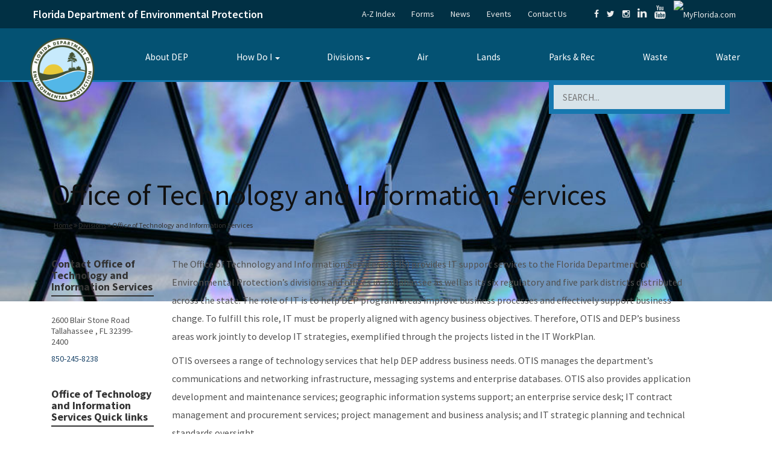

--- FILE ---
content_type: text/html; charset=UTF-8
request_url: https://floridadep.gov/otis
body_size: 19054
content:
<!DOCTYPE html>
<html lang="en" dir="ltr">
<head>
    <meta charset="utf-8" />
<script async src="https://www.googletagmanager.com/gtag/js?id=G-DZ20DMZWKM"></script>
<script>window.dataLayer = window.dataLayer || [];function gtag(){dataLayer.push(arguments)};gtag("js", new Date());gtag("set", "developer_id.dMDhkMT", true);gtag("config", "G-DZ20DMZWKM", {"groups":"default","page_placeholder":"PLACEHOLDER_page_location"});</script>
<link rel="canonical" href="https://floridadep.gov/otis" />
<meta name="Generator" content="Drupal 11 (https://www.drupal.org)" />
<meta name="MobileOptimized" content="width" />
<meta name="HandheldFriendly" content="true" />
<meta name="viewport" content="width=device-width, initial-scale=1, shrink-to-fit=no" />
<meta http-equiv="x-ua-compatible" content="ie=edge" />
<link rel="icon" href="/themes/custom/basic/favicon.ico" type="image/vnd.microsoft.icon" />

                    <title>Technology and Information Services | Florida Department of Environmental Protection</title>
                <link rel="stylesheet" media="all" href="/sites/default/files/css/css_yfHu9Dx-S06X5GKOW8N50MHZzNT775-0VvFbkfUg2Ik.css?delta=0&amp;language=en&amp;theme=basic&amp;include=eJw1jEEOAiEMAD8E9EmmhWYlFkraou7vNca9TGYuQ-i9wiFKKNnjlD6PVFF4NjS4pMSdB6eqxlB1LJ08wwuphofhuhGadc2ZjLFV24MSv-M7e0CzvVDKP5OfHjyA0Dk9O78cfixD2xb-AJNyN6Q" />
<link rel="stylesheet" media="all" href="https://cdnjs.cloudflare.com/ajax/libs/font-awesome/6.2.0/css/all.min.css" />
<link rel="stylesheet" media="all" href="/sites/default/files/css/css_tMqarpmOKEnHJ5hbAa0o6zJMHXh8ktQeWu0Y9VNbWIg.css?delta=2&amp;language=en&amp;theme=basic&amp;include=eJw1jEEOAiEMAD8E9EmmhWYlFkraou7vNca9TGYuQ-i9wiFKKNnjlD6PVFF4NjS4pMSdB6eqxlB1LJ08wwuphofhuhGadc2ZjLFV24MSv-M7e0CzvVDKP5OfHjyA0Dk9O78cfixD2xb-AJNyN6Q" />

            
            </js-placeholder>
        </css-placeholder>
    </head-placeholder>
    
    
        <link rel="preconnect" href="https://fonts.googleapis.com">
    <link rel="preconnect" href="https://fonts.gstatic.com" crossorigin>
    <link href="https://fonts.googleapis.com/css2?family=Source+Sans+Pro:ital,wght@0,200;0,300;0,400;0,600;0,700;0,900;1,200;1,300;1,400;1,600;1,700;1,900&display=swap"
          rel="stylesheet">
    <meta name="viewport"
          content="width=device-width, initial-scale=1.0, user-scalable=yes"/>
    <link rel="apple-touch-icon" sizes="57x57"
          href="/icons/apple-icon-57x57.png">
    <link rel="apple-touch-icon" sizes="60x60"
          href="/icons/apple-icon-60x60.png">
    <link rel="apple-touch-icon" sizes="72x72"
          href="/icons/apple-icon-72x72.png">
    <link rel="apple-touch-icon" sizes="76x76"
          href="/icons/apple-icon-76x76.png">
    <link rel="apple-touch-icon" sizes="114x114"
          href="/icons/apple-icon-114x114.png">
    <link rel="apple-touch-icon" sizes="120x120"
          href="/icons/apple-icon-120x120.png">
    <link rel="apple-touch-icon" sizes="144x144"
          href="/icons/apple-icon-144x144.png">
    <link rel="apple-touch-icon" sizes="152x152"
          href="/icons/apple-icon-152x152.png">
    <link rel="apple-touch-icon" sizes="180x180"
          href="/icons/apple-icon-180x180.png">
    <link rel="apple-touch-icon" sizes="192x192"
          href="/icons/apple-touch-icon.png">
    <meta name="msapplication-TileImage" content="/icons/ms-icon-144x144.png">
    

        <script type="text/javascript"
            src="//code.jquery.com/jquery-1.9.1.js"></script>
    <script type='text/javascript'>
        //<![CDATA[
        jQuery(function () {
            'use strict';
            var contentWidth = jQuery('.InnerBlock').width();
            jQuery('table').each(function (i, table) {
                var InnerBlocktableWidth;
                table = jQuery(table);
                InnerBlocktableWidth = table.width();
                //if (InnerBlocktableWidth > contentWidth) {

                if (InnerBlocktableWidth > 900) {
// if the width of the table is > 900px then
// force it to be with 100%
                    table.css('width', '100%');
                }

            });

        });
        //]]>
    </script>

    <style>
        .InnerBlock {
            max-width: 1200px;
        }
    </style>

    
    
    <script type="text/javascript">
        var _monsido = _monsido || [];
        _monsido.push(['_setDomainToken', 'e4Vd_9zB8WX_1vOb-rxrdw']);
        _monsido.push(['_withStatistics', 'true']);
    </script>
    <script src="//cdn.monsido.com/tool/javascripts/monsido.js"></script>
    <script async
            src="https://www.googletagmanager.com/gtag/js?id=DC-9431820"></script>
    <script>
        window.dataLayer = window.dataLayer || [];

        function gtag() {
            dataLayer.push(arguments);
        }

        gtag('js', new Date());

        gtag('config', 'DC-9431820');
    </script>
    <script>
        var isIE = false;
        var ua = window.navigator.userAgent;
        // Method #1: Detect IE 10 and IE 11
        var old_ie = ua.indexOf('MSIE ');
        var new_ie = ua.indexOf('Trident/');

        if ((old_ie > -1) || (new_ie > -1)) {
            isIE = true;
        }

        if (isIE) {
            //IE specific code goes here
        }

        let showBrowserAlert = (function () {
            if (document.querySelector('.unsupported-browser')) {
                let d = document.getElementsByClassName('unsupported-browser');

                is_IE11 = isIE;

                if (is_IE11) {
                    d[0].innerHTML = '<div class="view view--system-emergency-alerts view--display-system_alerts"><div class="view__content"><div class="view__row"><div class="alert"><div class="l-constrain"><div class="alert__content"><div class="alert__title">Outdated Browser</div><br /><div class="alert__text"><p><strong>You are currently using Internet Explorer</strong>. Some features on this page require the use of a different browser. Please use: <strong>Chrome, FireFox, or Edge.</strong></p></div></div></div></div></div></div></div>';
                    d[0].style.display = 'block';
                } else {
                    d[0].innerHTML = '';
                    d[0].style.display = 'none';
                }
            }
        });
        document.addEventListener('DOMContentLoaded', showBrowserAlert);
    </script>
</head>
    <body class="layout-one-sidebar layout-sidebar-first page-node-10 role--anonymous with-subnav sidebar-first one-sidebar">
<div id="skip">
    <a href="#main-menu" class="visually-hidden focusable skip-link">
        Skip to main navigation
    </a>
</div>
<div class="page-content">
    
      <div class="dialog-off-canvas-main-canvas" data-off-canvas-main-canvas>
    

<div class="print-on-mobile" style="text-align: center;">
    <img src="/themes/custom/basic/images/print-banner2.png"
         alt="Florida Department of Environmental Protection"
         style="max-width: 100%; height: auto;">
</div>
<header id="header" >
    <div id="backtothetop"></div>
            <div class="top-bar">
        <div class="container">
            <div id="darkBlueHeaderRow" class="row">
                <div id="darkBlueHeaderTitle" class="col-sm-5 col-xs-5 mobilefull">
                    <p>
                        <span>
                          <a href="/" class="title-logo" style="color:#fff; text-decoration:none;">Florida Department of Environmental Protection</a>
                        </span>
                    </p>
                </div>
                <div id="darkBlueHeaderLinks" class="col-lg-7 col-md-6 col-xs-6 text-right mobilehide no-print">
                    <ul class="extra-links">
                        <li><a href="/a-z-index">A-Z Index</a></li>
                        <li><a href="/forms">Forms</a></li>
                        <li><a href="/comm/press-office">News</a></li>
                        <li><a href="/events">Events</a></li>
                        <li><a href="/contact-us">Contact Us</a></li>
                    </ul>
                    <ul class="social-share">
                        <li><a href="https://www.facebook.com/FLDEP/"
                               target="_blank"
                               title="Connect with DEP on Facebook"><em
                                        class="fa fa-facebook"></em></a></li>
                        <li><a href="https://twitter.com/FLDEPNews"
                               target="_blank"
                               title="Connect with DEP on Twitter"><em
                                        class="fa fa-twitter"></em></a></li>
                        <li><a href="https://www.instagram.com/fl.dep/?hl=en"
                               target="_blank"
                               title="Connect with DEP on Instagram"><em
                                        class="fa fa-instagram"></em></a></li>
                        <li>
                            <a href="https://www.linkedin.com/company/florida-department-of-environmental-protection/mycompany/?viewAsMember=true"
                               target="_blank"
                               title="Connect with DEP on LinkedIn"><em
                                        class="fa fa-linkedin"
                                        style="font-size: 18px;"></em></a></li>
                        <li><a href="https://www.youtube.com/user/DEPFlorida"
                               target="_blank"
                               title="Watch DEP Videos on Youtube"><em
                                        class="fa fa-youtube"
                                        style="font-size: 22px;"></em></a></li>
                        <li><a href="http://www.myflorida.com/" target="_blank"
                               title="MyFlorida.com"><img
                                        src="/themes/custom/basic/images/myfloridadotcom.png"
                                        alt="MyFlorida.com" width="40"
                                        style="width: 40px;"></a></li>
                    </ul>
                </div>
            </div>
        </div>
    </div>
    <div style="clear: both;"></div>
    <!-- weird menu issues below -->
    <div class="container mobilefullsides data-offset-top">
        <nav class="navbar" role="banner">
            <div class="navbar-header">
                <button type="button" class="navbar-toggle"
                        data-toggle="collapse" data-target=".navbar-collapse">
                    <span class="sr-only">MENU</span>
                    <span class="icon-bar"></span>
                    <span class="icon-bar"></span>
                    <span class="icon-bar"></span>
                </button>
                <div class="navbar-brand" style="vertical-align: top;">
                                            <a href="/" title="Florida Department of Environmental Protection" rel="home" id="logo">
                            <img src=/sites/default/files/new_logo_0.png alt="Florida Department of Environmental Protection">
                        </a>
                                    </div>
            </div>
                                    <div class="navbar-collapse navbar-right">
                <div class="" id="block-mainmenu-4" data-bid="">


                    <style type="text/css">
                        .tbm.animate .tbm-item > .tbm-submenu, .tbm.animate.slide .tbm-item > .tbm-submenu > div {
                            transition-delay: 200ms;  -webkit-transition-delay: 200ms;  -ms-transition-delay: 200ms;  -o-transition-delay: 200ms;  transition-duration: 400ms;  -webkit-transition-duration: 400ms;  -ms-transition-duration: 400ms;  -o-transition-duration: 400ms;
                        }
                    </style>
                    <nav class="tbm tbm-main tbm-arrows animate fading" id="tbm-main" data-breakpoint="1200" data-duration="400" data-delay="200" aria-label="main navigation">
                        <button class="tbm-button" type="button">
      <span class="tbm-button-container">
        <span></span>
        <span></span>
        <span></span>
        <span></span>
      </span>
                        </button>
                        <div class="tbm-collapse  always-show">
                            <ul class="tbm-nav level-0 items-8" role="list">
                                <li class="tbm-item level-1" aria-level="1">
                                    <div class="tbm-link-container">
                                        <a href="/sec/sec/content/about-dep" class="tbm-link level-1">
                                            About DEP
                                        </a>
                                    </div>

                                </li>

                                <li class="tbm-item level-1 tbm-item--has-dropdown" aria-level="1">
                                    <div class="tbm-link-container">
                                        <a href="/how-do-i" class="tbm-link level-1 tbm-toggle" title="How Do I" aria-expanded="false">
                                            How Do I
                                        </a>
                                        <button class="tbm-submenu-toggle always-show"><span class="visually-hidden">Toggle submenu</span></button>
                                    </div>
                                    <div class="tbm-submenu tbm-item-child" role="list">
                                        <div class="tbm-row">
                                            <div class="tbm-column span3">
                                                <div class="tbm-column-inner">
                                                    <ul class="tbm-subnav level-1 items-9" role="list">
                                                        <li class="tbm-item level-2" aria-level="2">
                                                            <div class="tbm-link-container">
                                                                <a href="https://www.fldepportal.com/DepPortal/go/home" class="tbm-link level-2" rel="noreferrer">
                                                                    Apply for a Permit
                                                                </a>
                                                            </div>

                                                        </li>

                                                        <li class="tbm-item level-2" aria-level="2">
                                                            <div class="tbm-link-container">
                                                                <a href="/adm/hr/content/join-dep-team" class="tbm-link level-2">
                                                                    Apply for a Job with DEP
                                                                </a>
                                                            </div>

                                                        </li>

                                                        <li class="tbm-item level-2" aria-level="2">
                                                            <div class="tbm-link-container">
                                                                <a href="https://www.fldepportal.com/go/" class="tbm-link level-2" rel="noreferrer">
                                                                    Access the DEP Business Portal
                                                                </a>
                                                            </div>

                                                        </li>

                                                        <li class="tbm-item level-2" aria-level="2">
                                                            <div class="tbm-link-container">
                                                                <a href="/waste/petroleum-restoration" class="tbm-link level-2">
                                                                    Clean Up Sites Contaminated by Petroleum
                                                                </a>
                                                            </div>

                                                        </li>

                                                        <li class="tbm-item level-2" aria-level="2">
                                                            <div class="tbm-link-container">
                                                                <a href="/otis/enterprise-application-services/content/geographic-information-systems-gis" class="tbm-link level-2">
                                                                    Contact Geographic Information Systems (GIS)
                                                                </a>
                                                            </div>

                                                        </li>

                                                        <li class="tbm-item level-2" aria-level="2">
                                                            <div class="tbm-link-container">
                                                                <a href="/otis/enterprise-application-services/content/florida-geographic-information-office-0" class="tbm-link level-2">
                                                                    Contact the GIO
                                                                </a>
                                                            </div>

                                                        </li>

                                                        <li class="tbm-item level-2" aria-level="2">
                                                            <div class="tbm-link-container">
                                                                <a href="/waste/permitting-compliance-assistance/content/pharmaceutical-waste-management-businesses-and" class="tbm-link level-2">
                                                                    Dispose of Unwanted Medicine
                                                                </a>
                                                            </div>

                                                        </li>

                                                        <li class="tbm-item level-2" aria-level="2">
                                                            <div class="tbm-link-container">
                                                                <a href="/dear/quality-assurance/content/dep-sops" class="tbm-link level-2">
                                                                    Find DEP Standard Operating Procedures
                                                                </a>
                                                            </div>

                                                        </li>

                                                        <li class="tbm-item level-2" aria-level="2">
                                                            <div class="tbm-link-container">
                                                                <a href="/sec/sec/content/permit-applications-under-review" class="tbm-link level-2">
                                                                    Find a Permit
                                                                </a>
                                                            </div>

                                                        </li>

                                                    </ul>

                                                </div>
                                            </div>

                                            <div class="tbm-column span3">
                                                <div class="tbm-column-inner">
                                                    <ul class="tbm-subnav level-1 items-6" role="list">
                                                        <li class="tbm-item level-2" aria-level="2">
                                                            <div class="tbm-link-container">
                                                                <a href="/springs/visit" class="tbm-link level-2">
                                                                    Find a Spring
                                                                </a>
                                                            </div>

                                                        </li>

                                                        <li class="tbm-item level-2" aria-level="2">
                                                            <div class="tbm-link-container">
                                                                <a href="/comm/comm/content/dep-hurricane-information" class="tbm-link level-2">
                                                                    Find Hurricane Information
                                                                </a>
                                                            </div>

                                                        </li>

                                                        <li class="tbm-item level-2" aria-level="2">
                                                            <div class="tbm-link-container">
                                                                <a href="/Parks-Rec-Topics" class="tbm-link level-2">
                                                                    Find Parks, Trails &amp; Recreation Areas
                                                                </a>
                                                            </div>

                                                        </li>

                                                        <li class="tbm-item level-2" aria-level="2">
                                                            <div class="tbm-link-container">
                                                                <a href="/owper/water-policy/content/water-supply" class="tbm-link level-2">
                                                                    Find Water Supply Plans
                                                                </a>
                                                            </div>

                                                        </li>

                                                        <li class="tbm-item level-2" aria-level="2">
                                                            <div class="tbm-link-container">
                                                                <a href="/comm/comm/content/florida-beach-access" class="tbm-link level-2">
                                                                    Florida Beach Access
                                                                </a>
                                                            </div>

                                                        </li>

                                                        <li class="tbm-item level-2" aria-level="2">
                                                            <div class="tbm-link-container">
                                                                <a href="http://geodata.dep.state.fl.us/" class="tbm-link level-2" rel="noreferrer">
                                                                    Get GIS Data
                                                                </a>
                                                            </div>

                                                        </li>

                                                        <li class="tbm-item level-2" aria-level="2">
                                                            <div class="tbm-link-container">
                                                                <a href="/air/air-director/content/demp-volkswagen-settlement-and-dera" class="tbm-link level-2">
                                                                    Get Information About the Volkswagen Settlement, Florida Mitigation Fund
                                                                </a>
                                                            </div>

                                                        </li>

                                                    </ul>

                                                </div>
                                            </div>

                                            <div class="tbm-column span3">
                                                <div class="tbm-column-inner">
                                                    <ul class="tbm-subnav level-1 items-4" role="list">
                                                        <li class="tbm-item level-2" aria-level="2">
                                                            <div class="tbm-link-container">
                                                                <a href="/water/certification-restoration/content/water-and-domestic-wastewater-operator-certification" class="tbm-link level-2">
                                                                    Get Training and Certifications
                                                                </a>
                                                            </div>

                                                        </li>

                                                        <li class="tbm-item level-2" aria-level="2">
                                                            <div class="tbm-link-container">
                                                                <a href="/rcp/coral" class="tbm-link level-2">
                                                                    Learn about Florida’s Coral Reefs
                                                                </a>
                                                            </div>

                                                        </li>

                                                        <li class="tbm-item level-2" aria-level="2">
                                                            <div class="tbm-link-container">
                                                                <a href="/springs/protect-restore/content/protecting-floridas-springs" class="tbm-link level-2">
                                                                    Learn about Septic Tanks
                                                                </a>
                                                            </div>

                                                        </li>

                                                        <li class="tbm-item level-2" aria-level="2">
                                                            <div class="tbm-link-container">
                                                                <a href="/fgs/sinkholes" class="tbm-link level-2">
                                                                    Learn about Sinkholes
                                                                </a>
                                                            </div>

                                                        </li>

                                                        <li class="tbm-item level-2" aria-level="2">
                                                            <div class="tbm-link-container">
                                                                <a href="/water/water/content/wastewater-florida" class="tbm-link level-2">
                                                                    Learn about Wastewater Management
                                                                </a>
                                                            </div>

                                                        </li>

                                                        <li class="tbm-item level-2" aria-level="2">
                                                            <div class="tbm-link-container">
                                                                <a href="/waste" class="tbm-link level-2">
                                                                    Protect the Environment from Solid and Hazardous Wastes
                                                                </a>
                                                            </div>

                                                        </li>

                                                    </ul>

                                                </div>
                                            </div>

                                            <div class="tbm-column span3">
                                                <div class="tbm-column-inner">
                                                    <ul class="tbm-subnav level-1 items-8" role="list">
                                                        <li class="tbm-item level-2" aria-level="2">
                                                            <div class="tbm-link-container">
                                                                <a href="/lands/bureau-real-estate-services/content/surplus-properties-sale" class="tbm-link level-2">
                                                                    Purchase Property
                                                                </a>
                                                            </div>

                                                        </li>

                                                        <li class="tbm-item level-2" aria-level="2">
                                                            <div class="tbm-link-container">
                                                                <a href="/dear/florida-dep-laboratory" class="tbm-link level-2">
                                                                    Receive Analytical Lab Services
                                                                </a>
                                                            </div>

                                                        </li>

                                                        <li class="tbm-item level-2" aria-level="2">
                                                            <div class="tbm-link-container">
                                                                <a href="http://www.surveygizmo.com/s3/3444948/Algal-Bloom-Reporting-Form" class="tbm-link level-2" rel="noreferrer">
                                                                    Report Algal Blooms
                                                                </a>
                                                            </div>

                                                        </li>

                                                        <li class="tbm-item level-2" aria-level="2">
                                                            <div class="tbm-link-container">
                                                                <a href="https://survey.alchemer.com/s3/8284335/Florida-Weather-Modification-Reports" class="tbm-link level-2" rel="noreferrer">
                                                                    Report Suspected Weather Modification Activities
                                                                </a>
                                                            </div>

                                                        </li>

                                                        <li class="tbm-item level-2" aria-level="2">
                                                            <div class="tbm-link-container">
                                                                <a href="/fgs" class="tbm-link level-2">
                                                                    Research Florida Geology
                                                                </a>
                                                            </div>

                                                        </li>

                                                        <li class="tbm-item level-2" aria-level="2">
                                                            <div class="tbm-link-container">
                                                                <a href="/ogc/ogc/content/rules" class="tbm-link level-2">
                                                                    Review Agency Rules
                                                                </a>
                                                            </div>

                                                        </li>

                                                        <li class="tbm-item level-2" aria-level="2">
                                                            <div class="tbm-link-container">
                                                                <a href="/sec/sec/content/public-notice-pollution" class="tbm-link level-2">
                                                                    See Pollution Notices
                                                                </a>
                                                            </div>

                                                        </li>

                                                        <li class="tbm-item level-2" aria-level="2">
                                                            <div class="tbm-link-container">
                                                                <a href="/sec/sec/content/equal-opportunity-nondiscrimination" class="tbm-link level-2">
                                                                    Submit a Nondiscrimination Complaint
                                                                </a>
                                                            </div>

                                                        </li>

                                                        <li class="tbm-item level-2" aria-level="2">
                                                            <div class="tbm-link-container">
                                                                <a href="http://fdep.maps.arcgis.com/home/index.html" class="tbm-link level-2" rel="noreferrer">
                                                                    View DEP's Interactive Maps
                                                                </a>
                                                            </div>

                                                        </li>

                                                    </ul>

                                                </div>
                                            </div>

                                        </div>

                                    </div>

                                </li>

                                <li class="tbm-item level-1 tbm-left tbm-item--has-dropdown" aria-level="1">
                                    <div class="tbm-link-container">
                                        <a href="/divisions" class="tbm-link level-1 tbm-toggle" aria-expanded="false">
                                            Divisions
                                        </a>
                                        <button class="tbm-submenu-toggle always-show"><span class="visually-hidden">Toggle submenu</span></button>
                                    </div>
                                    <div class="tbm-submenu tbm-item-child tbm-has-width" style="width: 1050px;" role="list">
                                        <div class="tbm-row">
                                            <div class="tbm-column span3">
                                                <div class="tbm-column-inner">
                                                    <ul class="tbm-subnav level-1 items-11" role="list">
                                                        <li class="tbm-item level-2" aria-level="2">
                                                            <div class="tbm-link-container">
                                                                <a href="/adm" class="tbm-link level-2">
                                                                    Administrative Services
                                                                </a>
                                                            </div>

                                                        </li>

                                                        <li class="tbm-item level-2" aria-level="2">
                                                            <div class="tbm-link-container">
                                                                <a href="/air" class="tbm-link level-2">
                                                                    Air Resource Management
                                                                </a>
                                                            </div>

                                                        </li>

                                                        <li class="tbm-item level-2" aria-level="2">
                                                            <div class="tbm-link-container">
                                                                <a href="/cab" class="tbm-link level-2">
                                                                    Cabinet Affairs
                                                                </a>
                                                            </div>

                                                        </li>

                                                        <li class="tbm-item level-2" aria-level="2">
                                                            <div class="tbm-link-container">
                                                                <a href="/comm" class="tbm-link level-2">
                                                                    Communications
                                                                </a>
                                                            </div>

                                                        </li>

                                                        <li class="tbm-item level-2" aria-level="2">
                                                            <div class="tbm-link-container">
                                                                <a href="/eco-rest" class="tbm-link level-2">
                                                                    Ecosystems Restoration
                                                                </a>
                                                            </div>

                                                        </li>

                                                        <li class="tbm-item level-2" aria-level="2">
                                                            <div class="tbm-link-container">
                                                                <a href="/oeat" class="tbm-link level-2">
                                                                    Environmental Accountability and Transparency
                                                                </a>
                                                            </div>

                                                        </li>

                                                        <li class="tbm-item level-2" aria-level="2">
                                                            <div class="tbm-link-container">
                                                                <a href="/dear" class="tbm-link level-2">
                                                                    Environmental Assessment and Restoration
                                                                </a>
                                                            </div>

                                                        </li>

                                                        <li class="tbm-item level-2" aria-level="2">
                                                            <div class="tbm-link-container">
                                                                <a href="/fgs" class="tbm-link level-2">
                                                                    Florida Geological Survey
                                                                </a>
                                                            </div>

                                                        </li>



                                                    </ul>

                                                </div>
                                            </div>

                                            <div class="tbm-column span3">
                                                <div class="tbm-column-inner">
                                                    <ul class="tbm-subnav level-1 items-9" role="list">
                                                        <li class="tbm-item level-2" aria-level="2">
                                                            <div class="tbm-link-container">
                                                                <a href="/ogc" class="tbm-link level-2">
                                                                    General Counsel
                                                                </a>
                                                            </div>

                                                        </li>

                                                        <li class="tbm-item level-2" aria-level="2">
                                                            <div class="tbm-link-container">
                                                                <a href="/oig" class="tbm-link level-2">
                                                                    Inspector General
                                                                </a>
                                                            </div>

                                                        </li>
                                                        <li class="tbm-item level-2" aria-level="2">
                                                            <div class="tbm-link-container">
                                                                <a href="/oip" class="tbm-link level-2">
                                                                    Intergovernmental Programs
                                                                </a>
                                                            </div>

                                                        </li>

                                                        <li class="tbm-item level-2" aria-level="2">
                                                            <div class="tbm-link-container">
                                                                <a href="/land-and-rec" class="tbm-link level-2">
                                                                    Land and Recreation
                                                                </a>
                                                            </div>

                                                        </li>

                                                      <li class="tbm-item level-2" aria-level="2">
                                                        <div class="tbm-link-container">
                                                          <a href="/dle" class="tbm-link level-2">
                                                            Law Enforcement
                                                          </a>
                                                        </div>

                                                      </li>


                                                        <li class="tbm-item level-2" aria-level="2">
                                                            <div class="tbm-link-container">
                                                                <a href="/ola" class="tbm-link level-2">
                                                                    Legislative Affairs
                                                                </a>
                                                            </div>

                                                        </li>

                                                        <li class="tbm-item level-2" aria-level="2">
                                                            <div class="tbm-link-container">
                                                                <a href="/sec" class="tbm-link level-2">
                                                                    Office of the Secretary
                                                                </a>
                                                            </div>

                                                        </li>

                                                        <li class="tbm-item level-2" aria-level="2">
                                                            <div class="tbm-link-container">
                                                                <a href="/comm/ombudsman-public-services" class="tbm-link level-2">
                                                                    Ombudsman and Public Services
                                                                </a>
                                                            </div>

                                                        </li>

                                                        <li class="tbm-item level-2" aria-level="2">
                                                            <div class="tbm-link-container">
                                                                <a href="/parks" class="tbm-link level-2">
                                                                    Recreation and Parks
                                                                </a>
                                                            </div>

                                                        </li>

                                                        <li class="tbm-item level-2" aria-level="2">
                                                            <div class="tbm-link-container">
                                                                <a href="/regulatory" class="tbm-link level-2">
                                                                    Regulatory Programs
                                                                </a>
                                                            </div>

                                                        </li>



                                                    </ul>

                                                </div>
                                            </div>

                                            <div class="tbm-column span3">
                                                <div class="tbm-column-inner">
                                                    <ul class="tbm-subnav level-1 items-7" role="list">
                                                        <li class="tbm-item level-2" aria-level="2">
                                                            <div class="tbm-link-container">
                                                                <a href="/rcp" class="tbm-link level-2">
                                                                    Resilience and Coastal Protection
                                                                </a>
                                                            </div>

                                                        </li>

                                                        <li class="tbm-item level-2" aria-level="2">
                                                            <div class="tbm-link-container">
                                                                <a href="/springs" class="tbm-link level-2">
                                                                    Springs
                                                                </a>
                                                            </div>

                                                        </li>
                                                        <li class="tbm-item level-2" aria-level="2">
                                                            <div class="tbm-link-container">
                                                                <a href="/lands" class="tbm-link level-2">
                                                                    State Lands
                                                                </a>
                                                            </div>

                                                        </li>

                                                        <li class="tbm-item level-2" aria-level="2">
                                                            <div class="tbm-link-container">
                                                                <a href="/otis" class="tbm-link level-2">
                                                                    Technology and Information Services
                                                                </a>
                                                            </div>

                                                        </li>

                                                        <li class="tbm-item level-2" aria-level="2">
                                                            <div class="tbm-link-container">
                                                                <a href="/waste" class="tbm-link level-2">
                                                                    Waste Management
                                                                </a>
                                                            </div>

                                                        </li>

                                                        <li class="tbm-item level-2" aria-level="2">
                                                            <div class="tbm-link-container">
                                                                <a href="/water-policy" class="tbm-link level-2">
                                                                    Water Policy and Ecosystems Restoration
                                                                </a>
                                                            </div>

                                                        </li>

                                                        <li class="tbm-item level-2" aria-level="2">
                                                            <div class="tbm-link-container">
                                                                <a href="/water" class="tbm-link level-2">
                                                                    Water Resource Management
                                                                </a>
                                                            </div>

                                                        </li>

                                                        <li class="tbm-item level-2" aria-level="2">
                                                            <div class="tbm-link-container">
                                                                <a href="/wra" class="tbm-link level-2">
                                                                    Water Restoration Assistance
                                                                </a>
                                                            </div>

                                                        </li>

                                                    </ul>

                                                </div>
                                            </div>

                                            <div class="tbm-column span3">
                                                <div class="tbm-column-inner">
                                                    <ul class="tbm-subnav level-1 items-1" role="list">
                                                        <li class="tbm-item level-2 tbm-group" aria-level="2">
                                                            <div class="tbm-link-container">
                                                                <a href="/comm/comm/content/districts" class="tbm-link level-2 tbm-group-title" aria-expanded="false">
                                                                    Districts
                                                                </a>
                                                            </div>
                                                            <div class="tbm-group-container tbm-item-child" role="list">
                                                                <div class="tbm-row">
                                                                    <div class="tbm-column span12">
                                                                        <div class="tbm-column-inner">
                                                                            <ul class="tbm-subnav level-2 items-6" role="list">
                                                                                <li class="tbm-item level-3" aria-level="3">
                                                                                    <div class="tbm-link-container">
                                                                                        <a href="/central" class="tbm-link level-3">
                                                                                            Central District
                                                                                        </a>
                                                                                    </div>

                                                                                </li>

                                                                                <li class="tbm-item level-3" aria-level="3">
                                                                                    <div class="tbm-link-container">
                                                                                        <a href="/northeast" class="tbm-link level-3">
                                                                                            Northeast District
                                                                                        </a>
                                                                                    </div>

                                                                                </li>

                                                                                <li class="tbm-item level-3" aria-level="3">
                                                                                    <div class="tbm-link-container">
                                                                                        <a href="/northwest" class="tbm-link level-3">
                                                                                            Northwest District
                                                                                        </a>
                                                                                    </div>

                                                                                </li>

                                                                                <li class="tbm-item level-3" aria-level="3">
                                                                                    <div class="tbm-link-container">
                                                                                        <a href="/south" class="tbm-link level-3">
                                                                                            South District
                                                                                        </a>
                                                                                    </div>

                                                                                </li>

                                                                                <li class="tbm-item level-3" aria-level="3">
                                                                                    <div class="tbm-link-container">
                                                                                        <a href="/southeast" class="tbm-link level-3">
                                                                                            Southeast District
                                                                                        </a>
                                                                                    </div>

                                                                                </li>

                                                                                <li class="tbm-item level-3" aria-level="3">
                                                                                    <div class="tbm-link-container">
                                                                                        <a href="/southwest" class="tbm-link level-3">
                                                                                            Southwest District
                                                                                        </a>
                                                                                    </div>

                                                                                </li>

                                                                            </ul>

                                                                        </div>
                                                                    </div>

                                                                </div>

                                                            </div>

                                                        </li>

                                                    </ul>

                                                </div>
                                            </div>

                                        </div>

                                    </div>

                                </li>

                                <li class="tbm-item level-1" aria-level="1">
                                    <div class="tbm-link-container">
                                        <a href="/Air-Topics" class="tbm-link level-1" title="Air Topics">
                                            Air
                                        </a>
                                    </div>

                                </li>

                                <li class="tbm-item level-1" aria-level="1">
                                    <div class="tbm-link-container">
                                        <a href="/Lands-Topics" class="tbm-link level-1" title="Lands Topics">
                                            Lands
                                        </a>
                                    </div>

                                </li>

                                <li class="tbm-item level-1" aria-level="1">
                                    <div class="tbm-link-container">
                                        <a href="/Parks-Rec-Topics" class="tbm-link level-1" title="Parks &amp; Rec">
                                            Parks &amp; Rec
                                        </a>
                                    </div>

                                </li>

                                <li class="tbm-item level-1" aria-level="1">
                                    <div class="tbm-link-container">
                                        <a href="/Waste-Topics" class="tbm-link level-1" title="Waste">
                                            Waste
                                        </a>
                                    </div>

                                </li>

                                <li class="tbm-item level-1" aria-level="1">
                                    <div class="tbm-link-container">
                                        <a href="/Water-Topics" class="tbm-link level-1" title="Water">
                                            Water
                                        </a>
                                    </div>

                                </li>

                            </ul>

                        </div>
                    </nav>

                    <script>
                        if (window.matchMedia("(max-width: 1200px)").matches) {
                            document.getElementById("tbm-main").classList.add('tbm--mobile');
                        }


                    </script>

                </div>

            </div>
                    </nav>

    </div>
    <div class="container mobilefullwidth">
        <div class="Header-bottom-inputs">
            <noscript class="noscriptstyle">
                <p>Your JavaScript is turned off
                    <a href="/js" style="text-decoration: underline;">limiting this website’s functionality</a>
                </p>
            </noscript>
                                                    <form  class="SearchBlock no-print"
                  action="/search/site"
                  method="get"
                  id="search-form"
                  accept-charset="UTF-8">
                <label for="edit-keys-header" style="z-index: -1; position: absolute; left: 0;">Search</label>
                <input type="text"
                       id="edit-keys-header"
                       name="keys"
                       value=""
                       size="40"
                       maxlength="255"
                       class="form-text"
                       placeholder="SEARCH..."
                       title="Search"/>
                <input type="submit"
                       id="edit-submit"
                       name="op"
                       value=""
                       class="form-submit"/>
            </form>
        </div>
    </div>
</header>

<div id="main-content"></div>




<style>
    .field-name-field-campaign-page-logo {
        max-width: 350px;
        float: right;
    }
</style>

<div id="Wrapper">
            <div class="MainBlock">
                            <div class="mainBanner no-print"
                     style="background: url(/sites/default/files/media-folders/media-root/Bill%20Baggs%20Cape%20Florida%20State%20Park_2009%20contest_Bill%20Combs%20Jr_Through%20The%20Lens.jpg) no-repeat; background-size: cover;">
                </div>
                <div class="miniBanner no-print">
                    <img src="/sites/default/files/media-folders/media-root/Bill%20Baggs%20Cape%20Florida%20State%20Park_2009%20contest_Bill%20Combs%20Jr_Through%20The%20Lens.jpg" alt=" Page Banner"/>
                </div>
                        <div class="container pagefold">
                <div class="InnerBlock">
                                                                <h1>Office of Technology and Information Services</h1>
                                                                <div class="breadcrumb">
                              <div class=""  id="block-breadcrumbs"data-bid="">
    
        
    
  <nav role="navigation" aria-label="breadcrumb" style="">
  <ol class="breadcrumb">
            <li class="breadcrumb-item">
        <a href="/">Home</a>
      </li>
                <li class="breadcrumb-item">
        <a href="/divisions">Divisions</a>
      </li>
                <li class="breadcrumb-item active">
        Office of Technology and Information Services
      </li>
        </ol>
</nav>


</div>

                        </div>
                                                            <div class="InnerBlockWhite">
                        <div class="row WaterServices">
                                                                                                                        <div class="col-lg-2 sidebar sidebar1" style="padding-left: 0 !important;">
                                      <div class=""  id="block-quicklinksdivisionssidebar--2"data-bid="">
    
        
        <div class="panel-pane pane-views pane-division-contact-info">
        <h2 class="pane-title">Contact Office of Technology and Information Services</h2>
        <div class="pane-content">
            <p class="phone-email">2600 Blair Stone Road <br> </p>
            <p class="phone-email">Tallahassee
                , FL 32399-2400</p>
            <p class="phone-email">
                <a href="tel:850-245-8238">850-245-8238</a>
            </p>
                    <br>
        </div>
    </div>
<div class="panel-pane pane-views pane-program-menu quicklinks">
    <h2 class="pane-title">Office of Technology and Information Services Quick links</h2>
    <div class="pane-content">
        <div class="item-list">
            <ul>
                                                                                                            <li>
                                                                    <a href="http://geodata.dep.state.fl.us/">GIS Data</a>
                                                            </li>
                                                                                                                                                        <li>
                                                                    <a href="/otis/enterprise-application-services/gis">Geographic Information Systems (GIS)</a>
                                                            </li>
                                                                                                                                                        <li>
                                                                    <a href="/otis/customer-support-services/content/how-change-your-floridadep-network-password-remotely">Change your Network Password</a>
                                                            </li>
                                                                                                                                                        <li>
                                                                    <a href="/otis/customer-support-services/content/dep-sharepoint-instructions-external-users">SharePoint Instructions for External Users</a>
                                                            </li>
                                                                                                                                                        <li>
                                                                    <a href="/otis/enterprise-application-services/content/florida-geographic-information-office-0">GIO</a>
                                                            </li>
                                                                                                                                                        <li>
                                                                    <a href="/division-content/otis">All Office of Technology and Information Services content</a>
                                                            </li>
                                                                        </ul>
        </div>
    </div>
</div>

<div class="quicklinksmore" style="position: relative; width: 220px; margin: 0 auto 50px; text-align: center; left: 0">Scroll for More Quick Links</div>


</div>

                                </div>
                                                        <div class="main-content sidebar2 col-lg-9">
                                                                                                    <div class="contentarea">
                                          <div data-drupal-messages-fallback class="hidden"></div><div class=""  id="block-basic-system-main"data-bid="">
    
        
    <article data-history-node-id="10" about="/otis">
    
        
    <div>
        <div class="body">
            
            <div class="clearfix text-formatted field field--name-field-description field--type-text-with-summary field--label-hidden field__item"><p>The Office of Technology and Information Services (OTIS) provides IT support services to the Florida Department of Environmental Protection’s divisions and offices in Tallahassee as well as its six regulatory and five park districts distributed across the state. The role of IT is to help DEP program areas improve business processes and effectively support business change. To fulfill this role, IT must be properly aligned with agency business objectives. Therefore, OTIS and DEP’s business areas work jointly to develop IT strategies, exemplified through the projects listed in the IT WorkPlan.</p><p>OTIS oversees a range of technology services that help DEP address business needs. OTIS manages the department’s communications and networking infrastructure, messaging systems and enterprise databases. OTIS also provides application development and maintenance services; geographic information systems support; an enterprise service desk; IT contract management and procurement services; project management and business analysis; and IT strategic planning and technical standards oversight.</p><p>DEP continues to make investments in IT solutions to drive innovation, improve consistency and develop more efficient business processes. OTIS strives to make the most out of every dollar through careful planning, coordination, risk analysis and outcome-focused decision making.</p></div>
      
        </div>
    </div>
</article>
<div class="program-slider">
    <div class="views-element-container">    <div class="row airkey">
<div class="col-lg-4 topprogram ">
<h3>OTIS Programs</h3>
</div>
                            
                           
<div class="col-lg-4  topprogram alignright">
<em><a href="/programs/otis">View All OTIS Programs </a></em>  
</div>
</div>
<div></div>
<div class="aircourse-centered">
<div id="owl-demo" class="owl-carousel">
          <div class="item">
<div>
  <a href="/otis/business-management-services"><img loading="lazy" src="/sites/default/files/styles/key_program_2__360_x_240_/public/media-folders/media-root/Business%20Development%20Words%20Banner.jpg?itok=7lOqudcd" width="360" height="240" alt="Business Development Words Banner" typeof="Image" class="image-style-key-program-2__360-x-240-" />

</a>

 <h4><a href="/otis/business-management-services" hreflang="und">Business Management Services</a></h4>
<p>Business Management Services is responsible for managing the Department’s IT budget, assisting with IT purchases, and delivering IT contract development and management services to DEP programs.</p>
</div>
</div>
    <div class="item">
<div>
  <a href="/otis/customer-support-services"><img loading="lazy" src="/sites/default/files/styles/key_program_2__360_x_240_/public/media-folders/media-root/Pressing%20Service%20on%20Tablet%20PC%20and%20Virtual%20Screen%20Banner.jpg?itok=GFdZX4Nr" width="360" height="240" alt="Pressing Service on Tablet PC and Virtual Screen" typeof="Image" class="image-style-key-program-2__360-x-240-" />

</a>

 <h4><a href="/otis/customer-support-services" hreflang="und">Customer Support Services</a></h4>
<p>Customer Support Services is responsible for the Statewide Service Desk which includes a call center, support for computer hardware, standard software applications and computer peripherals.</p>
</div>
</div>
    <div class="item">
<div>
  <a href="/otis/enterprise-application-services"><img loading="lazy" src="/sites/default/files/styles/key_program_2__360_x_240_/public/media-folders/media-root/Internet%20Information%20Programming%20Technology%20-%20Computer%20Typing.jpg?itok=xBeENHBO" width="360" height="240" alt="Internet Information Programming Technology - Computer Typing" typeof="Image" class="image-style-key-program-2__360-x-240-" />

</a>

 <h4><a href="/otis/enterprise-application-services" hreflang="und">Enterprise Application Services</a></h4>
<p>Enterprise Application Services uses best practices in application development to work with customers throughout the department to design and develop technology solutions.</p>
</div>
</div>
    <div class="item">
<div>
  <a href="/otis/portfolio-management-services"><img loading="lazy" src="/sites/default/files/styles/key_program_2__360_x_240_/public/media-folders/media-root/Technologies%20that%20impress%20-%20Mixed%20media%20-%20Computer%20-%20Business_0.jpg?itok=x8mOrX6u" width="360" height="240" alt="Technologies that impress - Mixed media - Computer" typeof="Image" class="image-style-key-program-2__360-x-240-" />

</a>

 <h4><a href="/otis/portfolio-management-services" hreflang="und">Portfolio Management Services</a></h4>
<p>Portfolio Management Services is responsible for managing and maintaining the Department’s application and IT project portfolios.</p>
</div>
</div>
    <div class="item">
<div>
  <a href="/otis/security-infrastructure-services"><img loading="lazy" src="/sites/default/files/styles/key_program_2__360_x_240_/public/media-folders/media-root/Digital%20Infrastructure%20-%20Ones%2C%20Zeros%2C%20Building.jpg?itok=CVk2ovEA" width="360" height="240" alt="Digital Infrastructure - Ones, Zeros, Building" typeof="Image" class="image-style-key-program-2__360-x-240-" />

</a>

 <h4><a href="/otis/security-infrastructure-services" hreflang="und">Security and Infrastructure Services</a></h4>
<p>Security and Infrastructure Services (SIS) provides the department with a secure and functional computer network infrastructure.</p>
</div>
</div>

     </div>
</div>
  
</div>

</div>

<div class="division-blocks">
    <div class="row LatestEvents" style="width:auto">
                                                <div class="col-sm-6 col-sm-offset-3 col-xs-12 col-xs-offset-0">
                    <div class="" data-bid="">
    
        
            <h4 class="title">Popular Publications </h4>
        <div class="content">
            <div class="view view-blocks-publications view-id-blocks_publications">
                <div class="view-content">
                                            <div class="views-row">
                            <div class="views-field views-field-nothing">
                            <span class="field-content">
                                <div class="PubList">
                                    <img class="file-icon" alt="Microsoft Word Document" title="Microsoft Word Document"
                                         src="/themes/custom/basic/icons/x-office-document.png">
                                    <p>
                                        <a href="https://floridadep.gov/sites/default/files/STD-07092501.4.0_0.docx" target="_blank"
                                           rel="noopener noreferrer">Logical Data Modeling Standards
                                        </a>
                                    </p>
                                    <span></span>
                                </div>
                            </span>
                            </div>
                        </div>
                                            <div class="views-row">
                            <div class="views-field views-field-nothing">
                            <span class="field-content">
                                <div class="PubList">
                                    <img class="file-icon" alt="Microsoft Word Document" title="Microsoft Word Document"
                                         src="/themes/custom/basic/icons/x-office-document.png">
                                    <p>
                                        <a href="https://floridadep.gov/sites/default/files/STD-09061805.2.0_0.docx" target="_blank"
                                           rel="noopener noreferrer">Physical Data Modeling Standard
                                        </a>
                                    </p>
                                    <span></span>
                                </div>
                            </span>
                            </div>
                        </div>
                                            <div class="views-row">
                            <div class="views-field views-field-nothing">
                            <span class="field-content">
                                <div class="PubList">
                                    <img class="file-icon" alt="Adobe PDF Document" title="Adobe PDF Document"
                                         src="/themes/custom/basic/icons/application-pdf.png">
                                    <p>
                                        <a href="https://floridadep.gov/sites/default/files/STD-09052701.2.2%20-%20Contractor%20Project%20Requirements.pdf" target="_blank"
                                           rel="noopener noreferrer">Project Management Standard for Contractor Managed Projects
                                        </a>
                                    </p>
                                    <span></span>
                                </div>
                            </span>
                            </div>
                        </div>
                                            <div class="views-row">
                            <div class="views-field views-field-nothing">
                            <span class="field-content">
                                <div class="PubList">
                                    <img class="file-icon" alt="Microsoft Word Document" title="Microsoft Word Document"
                                         src="/themes/custom/basic/icons/x-office-document.png">
                                    <p>
                                        <a href="https://floridadep.gov/sites/default/files/STD-09061811.1.1.docx" target="_blank"
                                           rel="noopener noreferrer">GIS Location Data Standard
                                        </a>
                                    </p>
                                    <span></span>
                                </div>
                            </span>
                            </div>
                        </div>
                                    </div>
                <div class="view-footer">
                    <a href="/division-publications/OTIS" class="btnView">View All</a></div>
            </div>
        </div>

</div>
                </div>
                    </div>
</div>

</div><div class=""  id="block-basic-customcsstoaddspacebeforeupdatedmessage" class="block-content-basic"data-bid="">
    
        
    
            <div class="clearfix text-formatted field field--name-body field--type-text-with-summary field--label-hidden field__item"><style>
  .pane-node-body{
    margin-bottom: 50px;
  }
</style></div>
      
</div>

                                    </div>
                                                                                            </div>
                        </div>
                    </div>
                </div>
            </div>
        </div>
                <div class="SignupBlock no-print">
            <div class="container" style="padding-top: 10px;">
                <div class="subscribe">
                    <p><em class="fa fa-file-text-o"></em>Interested in subscribing to DEP newsletters or receiving DEP
                        updates through email?</p>
                    <a href="/subscribe" class="BtnSignup">Sign Up</a>
                </div>
            </div>
        </div>
        <div class="BottomLinks no-print">
        <div class="container">
            <div class="row mobilespace">
                <div class="col-lg-4 col-md-4 col-sm-6 col-xs-12 mobilespacing spacers widemobile">
                    <p class="footerheads">About DEP</p>
                    <p>The Florida Department of Environmental Protection is the
                        state’s lead agency for environmental management and
                        stewardship – protecting our air, water and land. The
                        vision of the Florida Department of Environmental
                        Protection is to create strong community partnerships,
                        safeguard Florida’s natural resources and enhance its
                        ecosystems.</p>
                    <a href="/about-dep" class="aboutbtn">Learn More</a>
                </div>
                <hr class="bighidden">
                <div class="col-lg-4 col-md-4 col-sm-6 col-xs-12 mobilespacing spacers">
                    <p class="footerheads">Links</p>
                    <ul>
                        <li><a href="/air-topics"><em
                                        class="fa fa-angle-right"></em>Air</a>
                        </li>
                        <li><a href="/a-z-index"><em
                                        class="fa fa-angle-right"></em>A-Z Index</a>
                        </li>
                        <li><a href="/lands-topics"><em
                                        class="fa fa-angle-right"></em>Lands</a>
                        </li>
                        <li><a href="/forms"><em class="fa fa-angle-right"></em>Forms</a>
                        </li>
                        <li><a href="/parks-rec-topics"><em
                                        class="fa fa-angle-right"></em>Parks
                                &amp; Rec</a></li>
                        <li><a href="/how-do-i"><em
                                        class="fa fa-angle-right"></em>How Do I</a>
                        </li>
                        <li><a href="/waste-topics"><em
                                        class="fa fa-angle-right"></em>Waste</a>
                        </li>
                        <li><a href="/comm/press-office"><em
                                        class="fa fa-angle-right"></em>News</a>
                        </li>
                        <li><a href="/water-topics"><em
                                        class="fa fa-angle-right"></em>Water</a>
                        </li>
                        <li><a href="/events"><em
                                        class="fa fa-angle-right"></em>Events</a>
                        </li>
                        <li><a href="/divisions"><em
                                        class="fa fa-angle-right"></em>Divisions</a>
                        </li>
                        <li style="width: 50%;"><a href="/contact-us"><em
                                        class="fa fa-angle-right"></em>Contact
                                Us</a></li>
                    </ul>
                </div>
                <div class="col-lg-4 col-md-4 col-sm-6 col-xs-12 mobilespacing spacers">
                    <p class="footerheads">Contact</p>
                    <address>
                        <span><em class="fa fa-map-marker"></em>3900 Commonwealth Boulevard<br/><span
                                    style="padding-left: 21px;">Tallahassee, Florida 32399-3000</span></span>
                        <span><em class="fa fa-envelope"></em><a
                                    href="mailto:Public.Services@FloridaDEP.gov">Public.Services@FloridaDEP.gov</a></span>
                        <span><em class="fa fa-phone"></em><a
                                    href="tel:850-245-2118">850-245-2118</a></span>
                        <a href="https://www.facebook.com/FLDEP/"
                           target="_blank" title="Connect with DEP on Facebook"><em
                                    class="fa fa-facebook"></em></a>
                        <a href="https://twitter.com/FLDEPNews" target="_blank"
                           title="Connect with DEP on Twitter"><em
                                    class="fa fa-twitter"></em></a>
                        <a href="https://www.instagram.com/fl.dep/?hl=en"
                           target="_blank"
                           title="Connect with DEP on Instagram"><em
                                    class="fa fa-instagram"></em></a>
                        <a href="https://www.linkedin.com/company/florida-department-of-environmental-protection/mycompany/?viewAsMember=true"
                           target="_blank" title="Connect with DEP on LinkedIn"><em
                                    class="fa fa-linkedin"
                                    style="font-size: 25px;"></em></a>
                        <a href="https://www.youtube.com/user/DEPFlorida"
                           target="_blank"
                           title="Watch DEP Videos on Youtube"><em
                                    class="fa fa-youtube "></em></a>
                        <a href="http://www.myflorida.com/" target="_blank"
                           title="MyFlorida.com"><img
                                    src="/themes/custom/basic/images/myfloridadotcom.png"
                                    alt="MyFlorida.com" width=50
                                    style="width: 50px;"></a>
                    </address>
                </div>
            </div>
        </div>
    </div>
    <div class="readerinfo no-print">
        <div class="backtotop">
            <a href="#backtothetop">
                <em class="fa fa-angle-double-up"></em>
                <p>Top</p>
            </a>
        </div>
        <div class="container">
            <p>Some content on this site is saved in an alternative format. The
                following icons link to free Reader/Viewer software:
                <br>
                <span style="padding: 0 24px 0 19px;">
                    <a id="pdf" href="http://get.adobe.com/reader/" title="Get Adobe Reader">PDF: <em class="fa fa-file-pdf-o"
                                                                                          alt="Get Adobe Reader"></em></a></span>|
                <span style="padding: 0 24px 0 19px;"><a id="word" href="https://products.office.com/en-US/office-online/documents-spreadsheets-presentations-office-online"
                                                         title="Get Micrsoft Word">Word: <em
                                class="fa fa-file-word-o"></em></a></span>|
                <span style="padding: 0 24px 0 19px;"><a id="excel"
                                                         href="https://products.office.com/en-US/office-online/documents-spreadsheets-presentations-office-online"
                                                         title="Get Microsoft Excel">Excel: <em
                                class="fa fa-file-excel-o"></em></a></span></p>
        </div>
    </div>
    <footer class="no-print">
                <div class="container no-print">
            <div class="copyright">&copy; Copyright 2026
                <a href="/">Florida Department of Environmental Protection</a>
            </div>
            <ul class="footermenu">
                <li>
                    
<div class="gtranslate_wrapper"></div><script>window.gtranslateSettings = {"switcher_horizontal_position":"inline","switcher_vertical_position":"inline","horizontal_position":"inline","vertical_position":"inline","float_switcher_open_direction":"top","switcher_open_direction":"top","default_language":"en","native_language_names":0,"detect_browser_language":0,"add_new_line":1,"select_language_label":"Select Language","flag_size":16,"flag_style":"2d","globe_size":60,"alt_flags":{"en":"usa"},"wrapper_selector":".gtranslate_wrapper","url_structure":"none","custom_domains":null,"languages":["en","ar","zh-TW","fr","de","it","pt","es"],"custom_css":"    .footermenu {\r\n        position: relatie;\r\n    }\r\n    .footermenu > li:first-child {\r\n        float: left;\r\n        position: absolute;\r\n        bottom: 0;\r\n       \r\n    }","switcher_text_color":"#f7f7f7","switcher_arrow_color":"#f2f2f2","switcher_border_color":"#161616","switcher_background_color":"#303030","switcher_background_shadow_color":"#474747","switcher_background_hover_color":"#3a3a3a","dropdown_text_color":"#eaeaea","dropdown_hover_color":"#748393","dropdown_background_color":"#474747","flags_location":"\/modules\/contrib\/gtranslate\/flags\/"}</script><script>(function(){var js = document.createElement('script');js.setAttribute('src', '/modules/contrib/gtranslate/js/dwf.js');js.setAttribute('data-gt-orig-url', '/otis');js.setAttribute('data-gt-orig-domain', 'floridadep.gov');document.body.appendChild(js);})();</script>
                </li>
                <li><a href="/accessibility-information">Accessibility</a></li>
                <li><a href="/disclaimer">Disclaimer</a></li>
                <li><a href="/privacy-statement">Privacy</a></li>
                <li><a href="/sitemap">Sitemap</a></li>
            </ul>
        </div>
    </footer>
</div>

    <script src="/themes/custom/basic/assets/js/jquery-1.9.1.min.js"></script>
    <style type="text/css">
        #owl-demo .item {
            margin: 15px;
        }

        #owl-demo .item img {
            display: block;
            width: 100%;
            height: auto;
        }

        #owl-demo .item h4 {
            min-height: 40px;
        }

        /* Testing */
        .owl-theme .owl-controls .owl-buttons div {
            color: #FFF;
            display: inline-block;
            zoom: 1;
            *display: inline; /*IE7 life-saver */
            margin: 5px;
            padding: 3px 10px;
            font-size: 12px;
            -webkit-border-radius: 30px;
            -moz-border-radius: 30px;
            border-radius: 30px;
            filter: Alpha(Opacity=100); /*IE7 fix*/
            opacity: 1;
        }

        /* Clickable class fix problem with hover on touch devices */
        /* Use it for non-touch hover action */
        .owl-theme .owl-controls.clickable .owl-buttons div:hover {
            filter: Alpha(Opacity=100); /*IE7 fix*/
            opacity: 1;
            text-decoration: none;
        }

        /* Styling Pagination*/
        .owl-theme .owl-controls .owl-page {
            display: inline-block;
            zoom: 1;
            *display: inline; /*IE7 life-saver */
        }

        .wrapper-with-margin {
            margin: 0 50px;
        }

        .owl-theme .owl-controls .owl-buttons div {
            position: absolute;
        }

        .owl-theme .owl-controls .owl-buttons .owl-prev {
            left: -25px;
            top: 85px;
            font-weight: bold;
        }

        .owl-theme .owl-controls .owl-buttons .owl-next {
            right: -25px;
            top: 85px;
            font-weight: bold;
        }

        @media only screen and (max-width: 993px) {
            .owl-theme .owl-controls .owl-buttons .owl-prev, .owl-theme .owl-controls .owl-buttons .owl-next {
                top: 55px;

            }
        }

        @media only screen and (max-width: 768px) {
            .owl-theme .owl-controls .owl-buttons .owl-prev, .owl-theme .owl-controls .owl-buttons .owl-next {
                top: 105px;
            }
        }

        @media only screen and (max-width: 686px) {
            .owl-theme .owl-controls .owl-buttons .owl-prev, .owl-theme .owl-controls .owl-buttons .owl-next {
                top: 85px;
            }
        }

        @media only screen and (max-width: 580px) {
            .owl-theme .owl-controls .owl-buttons .owl-prev {
                left: 50px;
                top: -23px;
            }

            .owl-theme .owl-controls .owl-buttons .owl-next {
                right: 50px;
                top: -23px;
            }
        }
    </style>
    <script>
        jQuery(document).ready(function () {
            jQuery("#owl-demo").owlCarousel({
                //autoPlay: 3000,
                items: 3,
                itemsDesktop: [1199, 3],
                itemsDesktopSmall: [979, 3],
                itemsTablet: [800, 2],
                itemsTabletSmall: false,
                itemsMobile: [580, 1],
                //Basic Speeds
                slideSpeed: 200,
                paginationSpeed: 800,
                rewindSpeed: 1000,
                //Autoplay
                autoPlay: false,
                stopOnHover: true,
                // Navigation
                navigation: true,
                navigationText: ["<i class='icon-chevron-left icon-white'><</i>",
                    "<i class='icon-chevron-right icon-white'>></i>"],
                rewindNav: true,
                scrollPerPage: true,
                //Pagination
                pagination: true,
                paginationNumbers: false,
                // Responsive
                responsive: true,
                responsiveRefreshRate: 200,
                responsiveBaseWidth: window
            });
        });
    </script>


<!-- Include all compiled plugins (below), or include individual files as needed -->
<script type="text/javascript" src="/themes/custom/basic/js/bootstrap.min.js"></script>
<script>
    jQuery(document).scroll(function () {
        var y = jQuery(this).scrollTop();
        if (y > 1500) {
            jQuery('.backtotop').fadeIn();
        } else {
            jQuery('.backtotop').fadeOut();
        }
    });
</script>

<script>
    jQuery(document).ready(function () {
        if (jQuery(window).width() <= 993) {
            jQuery('<span class="downcls"></span>').insertBefore(".dropdown-toggle");

            jQuery(".dropdown .mega-dropdown-inner").hide();
            jQuery(document).on('click', '.level-1', function () {
                jQuery(this).find('.mega-dropdown-inner').toggle();
            });
        }
        jQuery(".tb-megamenu-button").click(function () {
            if (!jQuery('.navbar-collapse').hasClass('disp')) {
                jQuery('.nav-collapse').css('display', 'block');
                jQuery('.navbar-collapse').addClass('disp');
            } else {
                jQuery('.nav-collapse').css('display', 'none');
                jQuery('.nav-collapse').removeClass('collapse');
                jQuery('.navbar-collapse').removeClass('disp');
                jQuery('.nav-collapse').removeClass('in');
                jQuery('.tb-megamenu-button').removeAttr('data-toggle', 'collapse');
                jQuery(".nav-collapse").attr("style", "");
            }
        });
    });
</script>
<script>
    if (jQuery('#edit-field-program-area-tid-option-limit').is(':empty')) {
        document.getElementById("edit-field-program-area-tid-option-limit-wrapper").innerHTML = "";
    }
</script>
<script type="text/javascript">
    var number = jQuery("#owl-demo > div").length;
    if (jQuery(window).width() >= 960) {
        if (number == 2) {
            document.getElementById("owl-demo").style.width = "67%";
            document.getElementById("owl-demo").style.margin = "0 auto";
            document.write("<style>.owl-item { width:298px !important }</style>");
        } else if (number == 1) {
            document.getElementById("owl-demo").style.width = "34%";
            document.getElementById("owl-demo").style.margin = "0 auto";
            document.write("<style>.owl-item { width:298px !important }</style>");
        } else {
        }
    } else if ((jQuery(window).width() <= 959) && (jQuery(window).width() >= 800)) {
        if (number == 2) {
            document.getElementById("owl-demo").style.width = "67%";
            document.getElementById("owl-demo").style.margin = "0 auto";
            document.write("<style>.owl-item { width:38% !important }</style>");
        } else if (number == 1) {
            document.getElementById("owl-demo").style.width = "34%";
            document.getElementById("owl-demo").style.margin = "0 auto";
            document.write("<style>.owl-item { width:38% !important }</style>");
        } else {
        }
    } else {
    }
</script>
<script type="text/javascript">
    var links = jQuery(".pane-content > .item-list > ul > li").length;
    if (links == 3) {
        document.write("<style>.quicklinksmore { display:none !important;} .item-list ul li.last {margin-bottom: 0 !important}.quicklinks .pane-content {height: 160px;}</style>");
    } else if (links == 2) {
        document.write("<style>.quicklinksmore { display:none !important;} .quicklinks .pane-content {height: 109px;} .item-list ul li.last {margin-bottom: 0 !important}</style>");
    } else if (links == 1) {
        document.write("<style>.quicklinksmore { display:none !important;} .quicklinks .pane-content {height: 73px;} .item-list ul li.last {margin-bottom: 0 !important}</style>");
    } else {
    }
</script>

<script>
    jQuery(document).ready(function () {
        if (jQuery(window).width() <= 767) {
            jQuery('.viewcalw').css('display', 'none');
        }
        ;
    })
</script>

<script type="text/javascript">
    var block = jQuery(".LatestEvents > div").length;
    if (jQuery(window).width() >= 800) {
        if (block == 1) {
            document.write("<style>.LatestEvents {width: 450px; margin: 0 auto; left: 50%;}</style>");
        }
    }
</script>
<script type="text/javascript">
    if (jQuery(window).width() <= 620) {
        jQuery("table").wrap("<div class='tableresponsive'>");
    }
</script>
<script type="text/javascript">
    function disclaimer(n) {
        if (n.hasAttribute('title') && n.getAttribute('title') != 'English') {
            alert('The content on the Florida Department of Environmental Protection\'s (DEP\'s) website was written and published in English, and English is the sole authoritative language for all such content. As an aid to site visitors who might benefit from multiple language options, the website offers an automated translation feature for browser content in the footer. The translation link will not convert attached or linked files, such as PDFs. \n\nThe website translation feature uses Gtranslate® (https://www.drupal.org/project/gtranslate). Gtranslate® is a third-party tool which is not owned, maintained, modified, or controlled in any way by DEP, and which is not endorsed by DEP as preferable to either human-generated translations, or any other automated translation options. \n\nTranslation is a nuanced and complex activity and computer-generated translations cannot be expected to be perfectly accurate. Automated translations of this site are not reviewed in advance by DEP and could convey incorrect or offensive language. DEP disclaims any liability for errors, omissions, or interpretive inconsistencies arising in the context of such translation. Site users assume all risk in using translated text. DEP is not responsible for any loss, damage, or harm resulting from reliance on translated text. Use of the translation tool in this website implies understanding and agreement with this assumption and disclaimer.');
        }
    }
</script>
<script type="text/javascript">
    jQuery(".carousel").on("touchstart", function (event) {
        var xClick = event.originalEvent.touches[0].pageX;
        jQuery(this).one("touchmove", function (event) {
            var xMove = event.originalEvent.touches[0].pageX;
            if (Math.floor(xClick - xMove) > 5) {
                jQuery(".carousel").carousel('next');
            } else if (Math.floor(xClick - xMove) < -5) {
                jQuery(".carousel").carousel('prev');
            }
        });
        jQuery(".carousel").on("touchend", function () {
            jQuery(this).off("touchmove");
        });
    });
</script>
<script type="text/javascript">
    var calendarEmpty = jQuery(".calendar-calendar .week-view .full td > div").length;
    if (window.location.href.indexOf("/events/week") > -1) {
        if (calendarEmpty == 0) {
            jQuery('.week-view').css('display', 'none');
            jQuery('.calendar-calendar').append('<p>There are currently no Events/Public Notices that match the selected criteria.</p>')
        } else {
        }
    } else {
    }
</script>

  </div>

    
</div>
<script type="application/json" data-drupal-selector="drupal-settings-json">{"path":{"baseUrl":"\/","pathPrefix":"","currentPath":"node\/10","currentPathIsAdmin":false,"isFront":false,"currentLanguage":"en"},"pluralDelimiter":"\u0003","suppressDeprecationErrors":true,"google_analytics":{"account":"G-DZ20DMZWKM","trackOutbound":true,"trackMailto":true,"trackTel":true,"trackDownload":true,"trackDownloadExtensions":"7z|aac|arc|arj|asf|asx|avi|bin|csv|doc(x|m)?|dot(x|m)?|exe|flv|gif|gz|gzip|hqx|jar|jpe?g|js|mp(2|3|4|e?g)|mov(ie)?|msi|msp|pdf|phps|png|ppt(x|m)?|pot(x|m)?|pps(x|m)?|ppam|sld(x|m)?|thmx|qtm?|ra(m|r)?|sea|sit|tar|tgz|torrent|txt|wav|wma|wmv|wpd|xls(x|m|b)?|xlt(x|m)|xlam|xml|z|zip"},"data":{"extlink":{"extTarget":false,"extTargetAppendNewWindowDisplay":true,"extTargetAppendNewWindowLabel":"(opens in a new window)","extTargetNoOverride":false,"extNofollow":false,"extTitleNoOverride":false,"extNoreferrer":true,"extFollowNoOverride":false,"extClass":"0","extLabel":"(link is external)","extImgClass":false,"extSubdomains":true,"extExclude":"","extInclude":"","extCssExclude":"","extCssInclude":"","extCssExplicit":"","extAlert":false,"extAlertText":"This link will take you to an external web site. We are not responsible for their content.","extHideIcons":false,"mailtoClass":"0","telClass":"","mailtoLabel":"(link sends email)","telLabel":"(link is a phone number)","extUseFontAwesome":false,"extIconPlacement":"append","extPreventOrphan":false,"extFaLinkClasses":"fa fa-external-link","extFaMailtoClasses":"fa fa-envelope-o","extAdditionalLinkClasses":"","extAdditionalMailtoClasses":"","extAdditionalTelClasses":"","extFaTelClasses":"fa fa-phone","allowedDomains":[],"extExcludeNoreferrer":""}},"statistics":{"data":{"nid":"10"},"url":"\/modules\/contrib\/statistics\/statistics.php"},"user":{"uid":0,"permissionsHash":"a673c49703f330913fe05675cca045e35f9f327dd2281e44a70f8f3a4e40ba99"}}</script>
<script src="/sites/default/files/js/js_AJmFH8O309s8Bj6e8k9CEjcur077Qj9LuQQPjELs-SU.js?scope=footer&amp;delta=0&amp;language=en&amp;theme=basic&amp;include=eJxdi1kKwCAMBS-k9UgSFyQ0NdJEWm_fBaHQvzczvACC0RXiAGRFB2EtJuV25OBjF-XNQdqw2jusYvKpz3Bp7w1omWgKc6HsoQINxSjuL4woKMrb5vczF3XyNFY"></script>
<script src="/core/assets/vendor/jquery/jquery.min.js?v=4.0.0-beta.2"></script>
<script src="/sites/default/files/js/js_WS8d7qeLZcHkCYRCGtBGgHFwNAIXH1gbRUOrcxlsVYQ.js?scope=footer&amp;delta=2&amp;language=en&amp;theme=basic&amp;include=eJxdi1kKwCAMBS-k9UgSFyQ0NdJEWm_fBaHQvzczvACC0RXiAGRFB2EtJuV25OBjF-XNQdqw2jusYvKpz3Bp7w1omWgKc6HsoQINxSjuL4woKMrb5vczF3XyNFY"></script>

        </js-bottom-placeholder>
<div class="modal fade" id="modal">
    <div class="modal-dialog">
        <div class="modal-content">
            <div class="modal-body">
                <p>The content on the Florida Department of Environmental Protection's (DEP's) website was written and
                    published in
                    English, and English is the sole authoritative language for all such content. As an aid to site
                    visitors
                    who
                    might benefit from multiple language options, the website offers an automated translation feature
                    for
                    browser
                    content in the footer. The translation link will not convert attached or linked files, such as
                    PDFs.</p>
                <p>The website translation feature uses Gtranslate® (https://www.drupal.org/project/gtranslate).
                    Gtranslate®
                    is a
                    third-party tool which is not owned, maintained, modified, or controlled in any way by DEP, and
                    which is
                    not
                    endorsed by DEP as preferable to either human-generated translations, or any other automated
                    translation
                    options.</p>
                <p>Translation is a nuanced and complex activity and computer-generated translations cannot be expected
                    to be perfectly accurate. Automated translations of this site are not reviewed in advance by DEP and
                    could convey incorrect or offensive language. DEP disclaims any liability for errors, omissions, or
                    interpretive inconsistencies arising in the context of such translation. Site users assume all risk
                    in using
                    translated text.
                    DEP is not responsible for any loss, damage, or harm resulting from reliance on translated text. Use
                    of
                    the
                    translation tool in this website implies understanding and agreement with this assumption and
                    disclaimer.</p>
            </div>
            <div class="modal-footer">
                <button type="button" class="btn btn-primary" data-dismiss="modal">Ok</button>
            </div>
        </div>
    </div>
</div>
</body>
</html>
